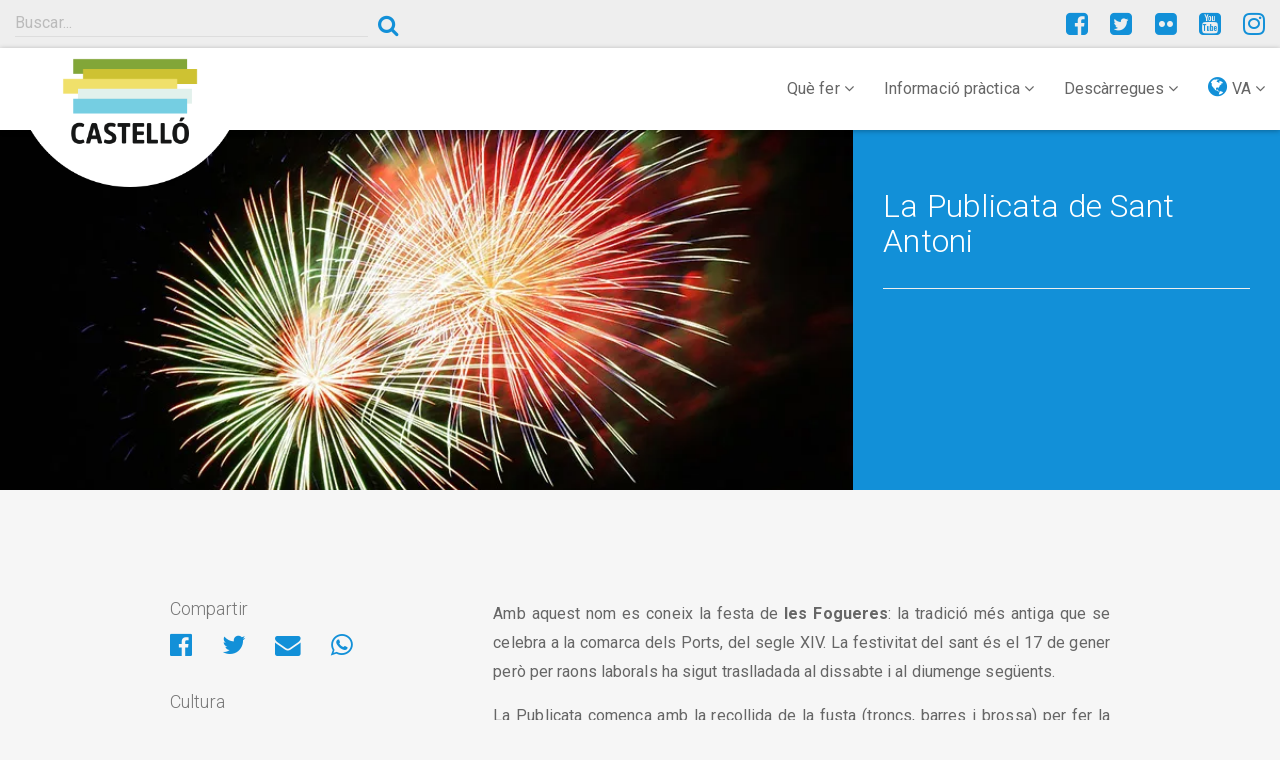

--- FILE ---
content_type: text/html; charset=UTF-8
request_url: https://turismodecastellon.com/va/tiempoLibre/fiestas/show/112213
body_size: 8495
content:
<!DOCTYPE html>
<html lang="va">
<head>
    <!-- Google Tag Manager -->
    <script>(function(w,d,s,l,i){w[l]=w[l]||[];w[l].push({'gtm.start':new Date().getTime(),event:'gtm.js'});var f=d.getElementsByTagName(s)[0],j=d.createElement(s),dl=l!='dataLayer'?'&l='+l:'';j.async=true;j.src='https://www.googletagmanager.com/gtm.js?id='+i+dl;f.parentNode.insertBefore(j,f);})(window,document,'script','dataLayer','GTM-P5ZWHF2');</script>
    <!-- End Google Tag Manager -->
    <meta charset="utf-8">
    <title>La Publicata de Sant Antoni </title>
    <link rel="icon" type="image/x-icon" href="/img/xfavicon.png.pagespeed.ic.1XhjjDGEXg.webp"/>
    <meta name="viewport" content="width=device-width, initial-scale=1">
    <meta http-equiv="X-UA-Compatible" content="IE=edge"/>
    <meta name="keywords" content=""/>
    <meta name="description" content="La Publicata de Sant Antoni, "/>
    <meta name="author" content="Patronato Provincial de Turismo de Castellón turismodecastellon@dipcas.es"/>
            <link rel="stylesheet" href="/css/A.app.css.pagespeed.cf.fzgKqVmJpp.css" media="screen">

        <link rel="stylesheet" href="https://fonts.googleapis.com/css?family=Roboto:100,300,400,500,700" type="text/css" media="bogus">
        <link rel="stylesheet" href="/font-awesome,_css,_font-awesome.min.css+js,_slick,_slick.css+js,_slick,_slick-theme-min.css.pagespeed.cc.YV1IvmL5u7.css" type="text/css" media="screen"/>

        
        

        <link rel="stylesheet" href="https://cdnjs.cloudflare.com/ajax/libs/bootstrap-select/1.12.4/css/bootstrap-select.min.css">
            <script src="https://player.vimeo.com/api/player.js"></script>

</head>
<body>
<!-- Google Tag Manager (noscript) -->
<noscript><iframe src="https://www.googletagmanager.com/ns.html?id=GTM-P5ZWHF2" height="0" width="0" style="display:none;visibility:hidden"></iframe></noscript>
<!-- End Google Tag Manager (noscript) -->
                                                                                                                                                                                                                                                                                                                                        <header class="">
        <div class="container-fluid">
            <div class="row">
                <div class="col-sm-6 col-md-4">
                                            <div class="input-group">
                            <input type="search" class="searchturismobox form-control" placeholder="Buscar..." onkeypress="handle(event)">
                            <span class="input-group-btn">
                                <button class="searchturismobutton btn btn-link btn-sm" type="button"><i class="fa fa-search" aria-hidden="true"></i></button>
                            </span>
                        </div><!-- /input-group -->
                                    </div>
                <div class="col-sm-4 hidden-xs hidden-sm">
                                                                                                                                                                                                                                                </div>
                <div class="col-sm-6 col-md-4">

                    <div class="pull-right social">
                        <a href="https://www.facebook.com/turismodecastellon" title="Facebook" target="_blank"><i class="fa fa-facebook-square" aria-hidden="true"></i></a>
                        <a href="https://twitter.com/turcastellon" title="Twitter" target="_blank"><i class="fa fa-twitter-square" aria-hidden="true"></i></a>
                                                <a href="https://www.flickr.com/photos/turismodecastellon" title="Flickr" target="_blank"><i class="fa fa-flickr" aria-hidden="true"></i></a>
                        <a href="https://www.youtube.com/user/turismodecastellon" title="YouTube" target="_blank"><i class="fa fa-youtube-square" aria-hidden="true"></i></a>
                                                <a href="https://www.instagram.com/turismodecastellon/" title="Instagram" target="_blank"><i class="fa fa-instagram" aria-hidden="true"></i></a>
                    </div>
                </div>
            </div>
        </div>
    </header>
    <nav class="navbar navbar-default navbar-static-top" id="nav">
        <div class="container-fluid">
            <div class="navbar-header">
                <button type="button" class="navbar-toggle collapsed" data-toggle="collapse" data-target=".navbar-responsive-collapse">
                    <span class="sr-only">Toggle navigation</span>
                    <i class="fa fa-ellipsis-v fa-2x" aria-hidden="true"></i>
                </button>

                <div class="brand-image">
                                            <a href="/va/"><img src="/img/xlogo-mediterraneo_va.png.pagespeed.ic.pIoxhbm9_y.webp" class="img-responsive" alt="#"/></a>
                    
                </div>
            </div>

            <div class="collapse navbar-collapse navbar-responsive-collapse">
                                                                                                                                                                        


                <ul class="nav navbar-nav navbar-right">
                    <li class="dropdown">
                        <a href="#" class="dropdown-toggle" data-toggle="dropdown" role="button" aria-expanded="false">Què fer <i class="fa fa-angle-down" aria-hidden="true"></i></a>
                        <ul class="dropdown-menu" role="menu">
                                                                                            <li><a href="/va/que-hacer/costa">La Costa</a></li>
                                <li><a href="/va/que-hacer/interior">L&#039;Interior</a></li>
                                <li><a href="https://turismodecastellon.com/va/que-hacer/rutaSenderismo">Senderisme</a></li>
                                <li><a href="https://turismodecastellon.com/va/que-hacer/rutaCicloturismo">Cicloturisme</a></li>
                                <li><a href="https://turismodecastellon.com/va/que-hacer/rutaBtt">Bicicleta d&#039;alta muntanya</a></li>
                                <li><a href="https://turismodecastellon.com/va/que-hacer/turismoFamiliar">Turisme familiar</a></li>
                                <li><a href="https://turismodecastellon.com/va/que-hacer/gastronomia">Gastronomia</a></li>
                                <li><a href="https://turismodecastellon.com/va/que-hacer/turismoActivo">Turisme actiu</a></li>
                                <li><a href="https://turismodecastellon.com/va/que-hacer/salud">Salut i benestar</a></li>
                                <li><a href="https://turismodecastellon.com/va/que-hacer/costa/deportesNauticos/list">Nàutica</a></li>
                                <li><a href="https://turismodecastellon.com/va/que-hacer/golf">Golf</a></li>
                                <li><a href="https://turismodecastellon.com/va/que-hacer/congresos">Congressos</a></li>
                                <li><a href="https://turismodecastellon.com/va/que-hacer/cultura">Cultura</a></li>
                                <li><a href="https://turismodecastellon.com/va/que-hacer/turismoIdiomatico">Turisme Idiomàtic</a></li>
                                <li><a href="https://turismodecastellon.com/va/que-hacer/cruceros">Creuers</a></li>
                                                    </ul>
                    </li>
                    <li class="dropdown">
                        <a href="#" class="dropdown-toggle" data-toggle="dropdown" role="button" aria-expanded="false">Informació pràctica <i class="fa fa-angle-down" aria-hidden="true"></i></a>
                        <ul class="dropdown-menu" role="menu">
                                                            <li><a href="https://turismodecastellon.com/va/informacion-practica/quetiempohace">Quin temps fa?</a></li>
                                <li><a href="https://turismodecastellon.com/va/informacion-practica/comollegar">Com arribar</a></li>
                                <li><a href="https://turismodecastellon.com/va/informacion-practica/alojamiento">On dormir?</a></li>
                                <li><a href="https://turismodecastellon.com/va/informacion-practica/restaurantes">On menjar?</a></li>
                                <li><a href="https://turismodecastellon.com/va/informacion-practica/calendariosfestivos">Calendari festius</a></li>
                                <li><a href="https://turismodecastellon.com/va/informacion-practica/telefonosinteres">Telèfons d&#039;interès</a></li>
                                <li><a href="https://turismodecastellon.com/va/informacion-practica/oficinaTurismo">Oficines d&#039;informació turística</a></li>
                                <li><a href="https://turismodecastellon.com/va/informacion-practica/agencia/list">Agències de viatges</a></li>
                                <li><a href="https://turismodecastellon.com/va/informacion-practica/fideliza">Targeta Fidelitza Castelló</a></li>
                                <li><a href="https://turismodecastellon.com/va/informacion-practica/mapas">Mapa</a></li>
                                                    </ul>
                    </li>
                    <li class="dropdown">
                        <a href="#" class="dropdown-toggle" data-toggle="dropdown" role="button" aria-expanded="false">Descàrregues <i class="fa fa-angle-down" aria-hidden="true"></i></a>
                        <ul class="dropdown-menu" role="menu">
                                                                                                                    <li><a href="https://turismodecastellon.com/va/descargas/fotogaleria/">Fotogaleria</a></li>
                                <li><a href="https://turismodecastellon.com/va/descargas/publicaciones/">Publicacions</a></li>
                                <li><a href="https://turismodecastellon.com/va/descargas/marca/">Marca turística</a></li>
                                                    </ul>
                    </li>
                    <li class="dropdown">
                        <a href="#" class="dropdown-toggle" data-toggle="dropdown" role="button" aria-expanded="false"><i class="fa fa-globe lang-select" aria-hidden="true"></i> VA <i class="fa fa-angle-down" aria-hidden="true"></i></a>
                        <ul class="dropdown-menu" role="menu">
                                                                                    <li><a href="/es/tiempoLibre/fiestas/show/112213">Español</a></li>
                                                                                                                <li><a href="/en/tiempoLibre/fiestas/show/112213">English</a></li>
                                                                                    <li><a href="/fr/tiempoLibre/fiestas/show/112213">Français</a></li>
                                                                                    <li><a href="/de/tiempoLibre/fiestas/show/112213">Deutsch</a></li>
                                                                                                            </ul>
                    </li>
                </ul>
            </div>
        </div>
    </nav>

    			<section class="item-img-cover">
			<div class="container-fluid">
				<div class="row">
					<div class="col-md-8 col-full item-cover-img">
						<div class="slider-item">
						            <img src="/img/xtiempo-libre.jpg.pagespeed.ic.14QcKKvKu6.webp" alt="#"/>
    						</div>
					</div>
					<div class="col-md-4 col-full item-cover-text">
						<h2>La Publicata de Sant Antoni</h2>
												<hr>
												<p></p>
											</div>
				</div>
			</div>
		</section>
		
	<section class="content">
		<section class="intro-text">
			<div class="container">
				<div class="row">
					<div class="col-sm-12">
						<p class="lead">
													</p>
					</div>
				</div>
			</div>
		</section>

		<section class="content-wrap">
			<div class="container">
				<div class="row">
					<div class="col-sm-8 col-sm-push-4">
                        							<div class="texto-justificado">
								    <p>Amb aquest nom es coneix la festa de <strong>les Fogueres</strong>: la tradici&oacute; m&eacute;s antiga que se celebra a la comarca dels Ports, del segle XIV. La festivitat del sant &eacute;s el 17 de gener per&ograve; per raons laborals ha sigut traslladada al dissabte i al diumenge seg&uuml;ents.</p>
<p>La Publicata comen&ccedil;a amb la recollida de la fusta (troncs, barres i brossa) per fer la foguera que es cremar&agrave; quan acaba la representaci&oacute; de la vida del sant. Altres actes de la festa s&oacute;n la benedicci&oacute; dels animals, la degustaci&oacute; de pastissos de carabassa, el cant de rondalles i la subhasta.</p>
    <br>
    <h3>Més informació</h3>
    


							</div>
															<div class="map-container">
									<iframe src="" width="600" height="450" frameborder="0" style="border:0" allowfullscreen></iframe>
								</div>
																																</div>

					                        <aside class="col-sm-4 col-sm-pull-8">
                                                            <h3>Compartir</h3>
                                <ul class="list-inline share-page">
                                    <li>
                                        <a id="facebook-share" href="" title="Compartir en Facebook" target="_blank">
                                            <i class="fa fa-facebook-official" aria-hidden="true"></i>
                                        </a>
                                    </li>
                                    <li>
                                        <a id="twitter-share" href="" title="Compartir en Twitter" target="_blank"><i class="fa fa-twitter" aria-hidden="true"></i></a>
                                    </li>
                                    <li>
                                        <a id="email-share" href="" title="Compartir por Email" target="_blank">
                                            <i class="fa fa-envelope" aria-hidden="true"></i>
                                        </a>
                                    </li>
                                    <li>
                                        <a id="whatsapp-share" href="" data-action="share/whatsapp/share" target="_blank"><i class="fa fa-whatsapp" aria-hidden="true"></i></a>
                                    </li>
                                </ul>
                                                            <h3>Cultura</h3>
<div class="list-group">
        <a href="https://turismodecastellon.com/va/que-hacer/cultura/monumentos" class="list-group-item">Arquitectura i Monuments <i class="fa fa-angle-right" aria-hidden="true"></i></a>
    <a href="https://turismodecastellon.com/va/que-hacer/cultura/museos" class="list-group-item">Museus <i class="fa fa-angle-right" aria-hidden="true"></i></a>
    <a href="https://turismodecastellon.com/va/que-hacer/cultura/espacios-culturales" class="list-group-item">Espais Culturals Visitables <i class="fa fa-angle-right" aria-hidden="true"></i></a>
    <a href="https://turismodecastellon.com/va/que-hacer/cultura/artesania-mercados/" class="list-group-item">Artesania i Mercats <i class="fa fa-angle-right" aria-hidden="true"></i></a>
    <a href="https://turismodecastellon.com/va/que-hacer/cultura/patrimonios-humanidad" class="list-group-item">Patrimoni de la Humanitat <i class="fa fa-angle-right" aria-hidden="true"></i></a>
    <a href="https://turismodecastellon.com/va/que-hacer/cultura/interes-turistico" class="list-group-item">Festes d&#039;Interés Turístic <i class="fa fa-angle-right" aria-hidden="true"></i></a>
    <a href="https://turismodecastellon.com/va/que-hacer/cultura/bienes-interes-cultural" class="list-group-item">Béns d&#039;interès cultural <i class="fa fa-angle-right" aria-hidden="true"></i></a>
    <a href="https://turismodecastellon.com/va/tiempoLibre/fiestas/list" class="list-group-item">Festes i Festivals <i class="fa fa-angle-right" aria-hidden="true"></i></a>
</div>
    <h3>Festes i celebracions - Villafranca del Cid / Vilafranca</h3>
<div class="list-group">
                        <a href="https://turismodecastellon.com/va/tiempoLibre/fiestas/list/1/631200" class="list-group-item">Festes populars <i class="fa fa-angle-right" aria-hidden="true"></i></a>
                               <a href="https://turismodecastellon.com/va/tiempoLibre/fiestas/list/2/631200" class="list-group-item">Festival <i class="fa fa-angle-right" aria-hidden="true"></i></a>
                               <a href="https://turismodecastellon.com/va/tiempoLibre/fiestas/list/3/631200" class="list-group-item">Gran Event <i class="fa fa-angle-right" aria-hidden="true"></i></a>
                               <a href="https://turismodecastellon.com/va/tiempoLibre/fiestas/list/4/631200" class="list-group-item"> <i class="fa fa-angle-right" aria-hidden="true"></i></a>
           </div>                                <h3>Festes i celebracions - Municipis</h3>

    <select name="seodbindex" class="form-control" onchange="if(this.value) window.location.href =this.value;">
        <option value="">Seleccionar Municipi</option>
                    <option value="http://turismodecastellon.com/va/tiempoLibre/fiestas/list/1/625050">Aín</option>
                    <option value="http://turismodecastellon.com/va/tiempoLibre/fiestas/list/1/625100">Albocàsser</option>
                    <option value="http://turismodecastellon.com/va/tiempoLibre/fiestas/list/1/625150">Alcalà de Xivert - Alcossebre</option>
                    <option value="http://turismodecastellon.com/va/tiempoLibre/fiestas/list/1/625200">Alcudia de Veo</option>
                    <option value="http://turismodecastellon.com/va/tiempoLibre/fiestas/list/1/625250">Alfondeguilla</option>
                    <option value="http://turismodecastellon.com/va/tiempoLibre/fiestas/list/1/625300">Algimia de Almonacid</option>
                    <option value="http://turismodecastellon.com/va/tiempoLibre/fiestas/list/1/625350">Almassora</option>
                    <option value="http://turismodecastellon.com/va/tiempoLibre/fiestas/list/1/625400">Almedíjar</option>
                    <option value="http://turismodecastellon.com/va/tiempoLibre/fiestas/list/1/625450">Almenara</option>
                    <option value="http://turismodecastellon.com/va/tiempoLibre/fiestas/list/1/625500">Alquerías del Niño Perdido / Les Alqueries</option>
                    <option value="http://turismodecastellon.com/va/tiempoLibre/fiestas/list/1/625550">Altura</option>
                    <option value="http://turismodecastellon.com/va/tiempoLibre/fiestas/list/1/625600">Arañuel</option>
                    <option value="http://turismodecastellon.com/va/tiempoLibre/fiestas/list/1/625650">Ares del Maestrat</option>
                    <option value="http://turismodecastellon.com/va/tiempoLibre/fiestas/list/1/625700">Argelita</option>
                    <option value="http://turismodecastellon.com/va/tiempoLibre/fiestas/list/1/625750">Artana</option>
                    <option value="http://turismodecastellon.com/va/tiempoLibre/fiestas/list/1/625800">Atzeneta del Maestrat</option>
                    <option value="http://turismodecastellon.com/va/tiempoLibre/fiestas/list/1/625850">Ayódar</option>
                    <option value="http://turismodecastellon.com/va/tiempoLibre/fiestas/list/1/625900">Azuébar</option>
                    <option value="http://turismodecastellon.com/va/tiempoLibre/fiestas/list/1/625950">Barracas</option>
                    <option value="http://turismodecastellon.com/va/tiempoLibre/fiestas/list/1/626000">Bejís</option>
                    <option value="http://turismodecastellon.com/va/tiempoLibre/fiestas/list/1/626050">Benafer</option>
                    <option value="http://turismodecastellon.com/va/tiempoLibre/fiestas/list/1/626100">Benafigos</option>
                    <option value="http://turismodecastellon.com/va/tiempoLibre/fiestas/list/1/626150">Benassal</option>
                    <option value="http://turismodecastellon.com/va/tiempoLibre/fiestas/list/1/626200">Benicarló</option>
                    <option value="http://turismodecastellon.com/va/tiempoLibre/fiestas/list/1/626250">Benicasim / Benicàssim</option>
                    <option value="http://turismodecastellon.com/va/tiempoLibre/fiestas/list/1/626300">Benlloc</option>
                    <option value="http://turismodecastellon.com/va/tiempoLibre/fiestas/list/1/626350">Betxí</option>
                    <option value="http://turismodecastellon.com/va/tiempoLibre/fiestas/list/1/626400">Borriol</option>
                    <option value="http://turismodecastellon.com/va/tiempoLibre/fiestas/list/1/626450">Borriana</option>
                    <option value="http://turismodecastellon.com/va/tiempoLibre/fiestas/list/1/626500">Cabanes</option>
                    <option value="http://turismodecastellon.com/va/tiempoLibre/fiestas/list/1/626550">Càlig</option>
                    <option value="http://turismodecastellon.com/va/tiempoLibre/fiestas/list/1/626600">Canet lo Roig</option>
                    <option value="http://turismodecastellon.com/va/tiempoLibre/fiestas/list/1/626650">Castell de Cabres</option>
                    <option value="http://turismodecastellon.com/va/tiempoLibre/fiestas/list/1/626700">Castellfort</option>
                    <option value="http://turismodecastellon.com/va/tiempoLibre/fiestas/list/1/626750">Castellnovo</option>
                    <option value="http://turismodecastellon.com/va/tiempoLibre/fiestas/list/1/626800">Castelló de la Plana</option>
                    <option value="http://turismodecastellon.com/va/tiempoLibre/fiestas/list/1/626850">Castillo de Villamalefa</option>
                    <option value="http://turismodecastellon.com/va/tiempoLibre/fiestas/list/1/626900">Catí</option>
                    <option value="http://turismodecastellon.com/va/tiempoLibre/fiestas/list/1/626950">Caudiel</option>
                    <option value="http://turismodecastellon.com/va/tiempoLibre/fiestas/list/1/627000">Cervera del Maestre</option>
                    <option value="http://turismodecastellon.com/va/tiempoLibre/fiestas/list/1/627050">Chilches / Xilxes</option>
                    <option value="http://turismodecastellon.com/va/tiempoLibre/fiestas/list/1/627100">Chóvar</option>
                    <option value="http://turismodecastellon.com/va/tiempoLibre/fiestas/list/1/627150">Cinctorres</option>
                    <option value="http://turismodecastellon.com/va/tiempoLibre/fiestas/list/1/627200">Cirat</option>
                    <option value="http://turismodecastellon.com/va/tiempoLibre/fiestas/list/1/627250">Cortes de Arenoso</option>
                    <option value="http://turismodecastellon.com/va/tiempoLibre/fiestas/list/1/627300">Costur</option>
                    <option value="http://turismodecastellon.com/va/tiempoLibre/fiestas/list/1/627350">Culla</option>
                    <option value="http://turismodecastellon.com/va/tiempoLibre/fiestas/list/1/627400">El Toro</option>
                    <option value="http://turismodecastellon.com/va/tiempoLibre/fiestas/list/1/627450">Eslida</option>
                    <option value="http://turismodecastellon.com/va/tiempoLibre/fiestas/list/1/627500">Espadilla</option>
                    <option value="http://turismodecastellon.com/va/tiempoLibre/fiestas/list/1/627550">Fanzara</option>
                    <option value="http://turismodecastellon.com/va/tiempoLibre/fiestas/list/1/627600">Figueroles</option>
                    <option value="http://turismodecastellon.com/va/tiempoLibre/fiestas/list/1/627650">Forcall</option>
                    <option value="http://turismodecastellon.com/va/tiempoLibre/fiestas/list/1/627700">Fuente la Reina</option>
                    <option value="http://turismodecastellon.com/va/tiempoLibre/fiestas/list/1/627750">Fuentes de Ayódar</option>
                    <option value="http://turismodecastellon.com/va/tiempoLibre/fiestas/list/1/627800">Gaibiel</option>
                    <option value="http://turismodecastellon.com/va/tiempoLibre/fiestas/list/1/627850">Geldo</option>
                    <option value="http://turismodecastellon.com/va/tiempoLibre/fiestas/list/1/627900">Herbers</option>
                    <option value="http://turismodecastellon.com/va/tiempoLibre/fiestas/list/1/627950">Figueres</option>
                    <option value="http://turismodecastellon.com/va/tiempoLibre/fiestas/list/1/628000">Jérica</option>
                    <option value="http://turismodecastellon.com/va/tiempoLibre/fiestas/list/1/628050">L&#039;Alcora</option>
                    <option value="http://turismodecastellon.com/va/tiempoLibre/fiestas/list/1/628100">La Jana</option>
                    <option value="http://turismodecastellon.com/va/tiempoLibre/fiestas/list/1/628150">La Llosa</option>
                    <option value="http://turismodecastellon.com/va/tiempoLibre/fiestas/list/1/628200">La Mata de Morella</option>
                    <option value="http://turismodecastellon.com/va/tiempoLibre/fiestas/list/1/628250">La Pobla de Benifassà</option>
                    <option value="http://turismodecastellon.com/va/tiempoLibre/fiestas/list/1/628300">La Pobla Tornesa</option>
                    <option value="http://turismodecastellon.com/va/tiempoLibre/fiestas/list/1/628350">La Salzadella</option>
                    <option value="http://turismodecastellon.com/va/tiempoLibre/fiestas/list/1/628400">La Torre d&#039; En Besora</option>
                    <option value="http://turismodecastellon.com/va/tiempoLibre/fiestas/list/1/628450">La Vall d&#039;Uixó</option>
                    <option value="http://turismodecastellon.com/va/tiempoLibre/fiestas/list/1/628500">La Vilavella</option>
                    <option value="http://turismodecastellon.com/va/tiempoLibre/fiestas/list/1/628550">Les Coves de Vinromà</option>
                    <option value="http://turismodecastellon.com/va/tiempoLibre/fiestas/list/1/628600">Les Useres</option>
                    <option value="http://turismodecastellon.com/va/tiempoLibre/fiestas/list/1/628650">Llucena/ Lucena del Cid</option>
                    <option value="http://turismodecastellon.com/va/tiempoLibre/fiestas/list/1/628750">Matet</option>
                    <option value="http://turismodecastellon.com/va/tiempoLibre/fiestas/list/1/628800">Moncofa</option>
                    <option value="http://turismodecastellon.com/va/tiempoLibre/fiestas/list/1/628850">Montán</option>
                    <option value="http://turismodecastellon.com/va/tiempoLibre/fiestas/list/1/628900">Montanejos</option>
                    <option value="http://turismodecastellon.com/va/tiempoLibre/fiestas/list/1/628950">Morella</option>
                    <option value="http://turismodecastellon.com/va/tiempoLibre/fiestas/list/1/629000">Navajas</option>
                    <option value="http://turismodecastellon.com/va/tiempoLibre/fiestas/list/1/629050">Nules</option>
                    <option value="http://turismodecastellon.com/va/tiempoLibre/fiestas/list/1/629100">Olocau del Rey</option>
                    <option value="http://turismodecastellon.com/va/tiempoLibre/fiestas/list/1/629150">Onda</option>
                    <option value="http://turismodecastellon.com/va/tiempoLibre/fiestas/list/1/629200">Oropesa del Mar / Orpesa</option>
                    <option value="http://turismodecastellon.com/va/tiempoLibre/fiestas/list/1/629250">Palanques</option>
                    <option value="http://turismodecastellon.com/va/tiempoLibre/fiestas/list/1/629300">Pavías</option>
                    <option value="http://turismodecastellon.com/va/tiempoLibre/fiestas/list/1/629350">Peníscola / Peñíscola</option>
                    <option value="http://turismodecastellon.com/va/tiempoLibre/fiestas/list/1/629400">Pina de Montalgrao</option>
                    <option value="http://turismodecastellon.com/va/tiempoLibre/fiestas/list/1/629450">Portell de Morella</option>
                    <option value="http://turismodecastellon.com/va/tiempoLibre/fiestas/list/1/629500">Puebla de Arenoso</option>
                    <option value="http://turismodecastellon.com/va/tiempoLibre/fiestas/list/1/629550">Ribesalbes</option>
                    <option value="http://turismodecastellon.com/va/tiempoLibre/fiestas/list/1/629600">Rossell</option>
                    <option value="http://turismodecastellon.com/va/tiempoLibre/fiestas/list/1/629650">Sacañet</option>
                    <option value="http://turismodecastellon.com/va/tiempoLibre/fiestas/list/1/629700">Sant Jordi / San Jorge</option>
                    <option value="http://turismodecastellon.com/va/tiempoLibre/fiestas/list/1/629750">San Rafael del Río</option>
                    <option value="http://turismodecastellon.com/va/tiempoLibre/fiestas/list/1/629800">Sant Joan de Moró</option>
                    <option value="http://turismodecastellon.com/va/tiempoLibre/fiestas/list/1/629850">Sant Mateu</option>
                    <option value="http://turismodecastellon.com/va/tiempoLibre/fiestas/list/1/629900">Santa Magdalena de Pulpis</option>
                    <option value="http://turismodecastellon.com/va/tiempoLibre/fiestas/list/1/629950">La Serratella</option>
                    <option value="http://turismodecastellon.com/va/tiempoLibre/fiestas/list/1/630000">Segorbe</option>
                    <option value="http://turismodecastellon.com/va/tiempoLibre/fiestas/list/1/630050">Sierra Engarcerán</option>
                    <option value="http://turismodecastellon.com/va/tiempoLibre/fiestas/list/1/630100">Soneja</option>
                    <option value="http://turismodecastellon.com/va/tiempoLibre/fiestas/list/1/630150">Sot de Ferrer</option>
                    <option value="http://turismodecastellon.com/va/tiempoLibre/fiestas/list/1/630200">Sueras / Suera</option>
                    <option value="http://turismodecastellon.com/va/tiempoLibre/fiestas/list/1/630250">Tales</option>
                    <option value="http://turismodecastellon.com/va/tiempoLibre/fiestas/list/1/630300">Teresa</option>
                    <option value="http://turismodecastellon.com/va/tiempoLibre/fiestas/list/1/630350">Tírig</option>
                    <option value="http://turismodecastellon.com/va/tiempoLibre/fiestas/list/1/630400">La Todolella</option>
                    <option value="http://turismodecastellon.com/va/tiempoLibre/fiestas/list/1/630450">Toga</option>
                    <option value="http://turismodecastellon.com/va/tiempoLibre/fiestas/list/1/630500">Torás</option>
                    <option value="http://turismodecastellon.com/va/tiempoLibre/fiestas/list/1/630550">Torralba del Pinar</option>
                    <option value="http://turismodecastellon.com/va/tiempoLibre/fiestas/list/1/630600">La Torre d&#039;en Doménec</option>
                    <option value="http://turismodecastellon.com/va/tiempoLibre/fiestas/list/1/630650">Torreblanca</option>
                    <option value="http://turismodecastellon.com/va/tiempoLibre/fiestas/list/1/630700">Torrechiva</option>
                    <option value="http://turismodecastellon.com/va/tiempoLibre/fiestas/list/1/630750">Traiguera</option>
                    <option value="http://turismodecastellon.com/va/tiempoLibre/fiestas/list/1/630800">Vall d&#039;Alba</option>
                    <option value="http://turismodecastellon.com/va/tiempoLibre/fiestas/list/1/630850">Vall de Almonacid</option>
                    <option value="http://turismodecastellon.com/va/tiempoLibre/fiestas/list/1/630900">Vallat</option>
                    <option value="http://turismodecastellon.com/va/tiempoLibre/fiestas/list/1/630950">Vallibona</option>
                    <option value="http://turismodecastellon.com/va/tiempoLibre/fiestas/list/1/631000">Vila-real</option>
                    <option value="http://turismodecastellon.com/va/tiempoLibre/fiestas/list/1/631050">Vilafamés</option>
                    <option value="http://turismodecastellon.com/va/tiempoLibre/fiestas/list/1/631100">Vilanova d&#039;Alcolea</option>
                    <option value="http://turismodecastellon.com/va/tiempoLibre/fiestas/list/1/631150">Vilar de Canes</option>
                    <option value="http://turismodecastellon.com/va/tiempoLibre/fiestas/list/1/631200">Villafranca del Cid / Vilafranca</option>
                    <option value="http://turismodecastellon.com/va/tiempoLibre/fiestas/list/1/631250">Villahermosa del Río</option>
                    <option value="http://turismodecastellon.com/va/tiempoLibre/fiestas/list/1/631300">Villamalur</option>
                    <option value="http://turismodecastellon.com/va/tiempoLibre/fiestas/list/1/631350">Vilanova de Viver</option>
                    <option value="http://turismodecastellon.com/va/tiempoLibre/fiestas/list/1/631400">Villores</option>
                    <option value="http://turismodecastellon.com/va/tiempoLibre/fiestas/list/1/631450">Vinaròs</option>
                    <option value="http://turismodecastellon.com/va/tiempoLibre/fiestas/list/1/631500">Vistabella del Mestrat</option>
                    <option value="http://turismodecastellon.com/va/tiempoLibre/fiestas/list/1/631550">Viver</option>
                    <option value="http://turismodecastellon.com/va/tiempoLibre/fiestas/list/1/631600">Xert</option>
                    <option value="http://turismodecastellon.com/va/tiempoLibre/fiestas/list/1/631650">Chodos / Xodos</option>
                    <option value="http://turismodecastellon.com/va/tiempoLibre/fiestas/list/1/631700">Zorita del Maestrazgo</option>
                    <option value="http://turismodecastellon.com/va/tiempoLibre/fiestas/list/1/631750">Zucaina</option>
            </select>

                                    <h3>Municipis de la província</h3>
                                <!-- Aqui va el bloque con los municipios que cumplan un requisito x y con un for -->
                                                                <select name="seodbindex" class="form-control" onchange="if(this.value) window.location.href =this.value;">
                                                                            <option value="">Seleccionar Municipi</option>
                                                                                    <option value="/va/municipio/show/625050">Aín</option>
                                                                                    <option value="/va/municipio/show/625100">Albocàsser</option>
                                                                                    <option value="/va/municipio/show/625150">Alcalà de Xivert - Alcossebre</option>
                                                                                    <option value="/va/municipio/show/625200">Alcudia de Veo</option>
                                                                                    <option value="/va/municipio/show/625250">Alfondeguilla</option>
                                                                                    <option value="/va/municipio/show/625300">Algimia de Almonacid</option>
                                                                                    <option value="/va/municipio/show/625350">Almassora</option>
                                                                                    <option value="/va/municipio/show/625400">Almedíjar</option>
                                                                                    <option value="/va/municipio/show/625450">Almenara</option>
                                                                                    <option value="/va/municipio/show/625500">Alquerías del Niño Perdido / Les Alqueries</option>
                                                                                    <option value="/va/municipio/show/625550">Altura</option>
                                                                                    <option value="/va/municipio/show/625600">Arañuel</option>
                                                                                    <option value="/va/municipio/show/625650">Ares del Maestrat</option>
                                                                                    <option value="/va/municipio/show/625700">Argelita</option>
                                                                                    <option value="/va/municipio/show/625750">Artana</option>
                                                                                    <option value="/va/municipio/show/625800">Atzeneta del Maestrat</option>
                                                                                    <option value="/va/municipio/show/625850">Ayódar</option>
                                                                                    <option value="/va/municipio/show/625900">Azuébar</option>
                                                                                    <option value="/va/municipio/show/625950">Barracas</option>
                                                                                    <option value="/va/municipio/show/626000">Bejís</option>
                                                                                    <option value="/va/municipio/show/626050">Benafer</option>
                                                                                    <option value="/va/municipio/show/626100">Benafigos</option>
                                                                                    <option value="/va/municipio/show/626150">Benassal</option>
                                                                                    <option value="/va/municipio/show/626200">Benicarló</option>
                                                                                    <option value="/va/municipio/show/626250">Benicasim / Benicàssim</option>
                                                                                    <option value="/va/municipio/show/626300">Benlloc</option>
                                                                                    <option value="/va/municipio/show/626350">Betxí</option>
                                                                                    <option value="/va/municipio/show/626400">Borriol</option>
                                                                                    <option value="/va/municipio/show/626450">Borriana</option>
                                                                                    <option value="/va/municipio/show/626500">Cabanes</option>
                                                                                    <option value="/va/municipio/show/626550">Càlig</option>
                                                                                    <option value="/va/municipio/show/626600">Canet lo Roig</option>
                                                                                    <option value="/va/municipio/show/626650">Castell de Cabres</option>
                                                                                    <option value="/va/municipio/show/626700">Castellfort</option>
                                                                                    <option value="/va/municipio/show/626750">Castellnovo</option>
                                                                                    <option value="/va/municipio/show/626800">Castelló de la Plana</option>
                                                                                    <option value="/va/municipio/show/626850">Castillo de Villamalefa</option>
                                                                                    <option value="/va/municipio/show/626900">Catí</option>
                                                                                    <option value="/va/municipio/show/626950">Caudiel</option>
                                                                                    <option value="/va/municipio/show/627000">Cervera del Maestre</option>
                                                                                    <option value="/va/municipio/show/627050">Chilches / Xilxes</option>
                                                                                    <option value="/va/municipio/show/631650">Chodos / Xodos</option>
                                                                                    <option value="/va/municipio/show/627100">Chóvar</option>
                                                                                    <option value="/va/municipio/show/627150">Cinctorres</option>
                                                                                    <option value="/va/municipio/show/627200">Cirat</option>
                                                                                    <option value="/va/municipio/show/627250">Cortes de Arenoso</option>
                                                                                    <option value="/va/municipio/show/627300">Costur</option>
                                                                                    <option value="/va/municipio/show/627350">Culla</option>
                                                                                    <option value="/va/municipio/show/627400">El Toro</option>
                                                                                    <option value="/va/municipio/show/627450">Eslida</option>
                                                                                    <option value="/va/municipio/show/627500">Espadilla</option>
                                                                                    <option value="/va/municipio/show/627550">Fanzara</option>
                                                                                    <option value="/va/municipio/show/627600">Figueroles</option>
                                                                                    <option value="/va/municipio/show/627650">Forcall</option>
                                                                                    <option value="/va/municipio/show/627700">Fuente la Reina</option>
                                                                                    <option value="/va/municipio/show/627750">Fuentes de Ayódar</option>
                                                                                    <option value="/va/municipio/show/627800">Gaibiel</option>
                                                                                    <option value="/va/municipio/show/627850">Geldo</option>
                                                                                    <option value="/va/municipio/show/627900">Herbers</option>
                                                                                    <option value="/va/municipio/show/627950">Figueres</option>
                                                                                    <option value="/va/municipio/show/628000">Jérica</option>
                                                                                    <option value="/va/municipio/show/628050">L&#039;Alcora</option>
                                                                                    <option value="/va/municipio/show/628100">La Jana</option>
                                                                                    <option value="/va/municipio/show/628150">La Llosa</option>
                                                                                    <option value="/va/municipio/show/628200">La Mata de Morella</option>
                                                                                    <option value="/va/municipio/show/628250">La Pobla de Benifassà</option>
                                                                                    <option value="/va/municipio/show/628300">La Pobla Tornesa</option>
                                                                                    <option value="/va/municipio/show/628350">La Salzadella</option>
                                                                                    <option value="/va/municipio/show/629950">La Serratella</option>
                                                                                    <option value="/va/municipio/show/628400">La Torre d&#039; En Besora</option>
                                                                                    <option value="/va/municipio/show/630600">La Torre d&#039;en Doménec</option>
                                                                                    <option value="/va/municipio/show/628450">La Vall d&#039;Uixó</option>
                                                                                    <option value="/va/municipio/show/628500">La Vilavella</option>
                                                                                    <option value="/va/municipio/show/628550">Les Coves de Vinromà</option>
                                                                                    <option value="/va/municipio/show/628600">Les Useres</option>
                                                                                    <option value="/va/municipio/show/628650">Llucena/ Lucena del Cid</option>
                                                                                    <option value="/va/municipio/show/628700">Ludiente</option>
                                                                                    <option value="/va/municipio/show/628750">Matet</option>
                                                                                    <option value="/va/municipio/show/628800">Moncofa</option>
                                                                                    <option value="/va/municipio/show/628850">Montán</option>
                                                                                    <option value="/va/municipio/show/628900">Montanejos</option>
                                                                                    <option value="/va/municipio/show/628950">Morella</option>
                                                                                    <option value="/va/municipio/show/629000">Navajas</option>
                                                                                    <option value="/va/municipio/show/629050">Nules</option>
                                                                                    <option value="/va/municipio/show/629100">Olocau del Rey</option>
                                                                                    <option value="/va/municipio/show/629150">Onda</option>
                                                                                    <option value="/va/municipio/show/629200">Oropesa del Mar / Orpesa</option>
                                                                                    <option value="/va/municipio/show/629250">Palanques</option>
                                                                                    <option value="/va/municipio/show/629300">Pavías</option>
                                                                                    <option value="/va/municipio/show/629350">Peníscola / Peñíscola</option>
                                                                                    <option value="/va/municipio/show/629400">Pina de Montalgrao</option>
                                                                                    <option value="/va/municipio/show/629450">Portell de Morella</option>
                                                                                    <option value="/va/municipio/show/629500">Puebla de Arenoso</option>
                                                                                    <option value="/va/municipio/show/629550">Ribesalbes</option>
                                                                                    <option value="/va/municipio/show/629600">Rossell</option>
                                                                                    <option value="/va/municipio/show/629650">Sacañet</option>
                                                                                    <option value="/va/municipio/show/629750">San Rafael del Río</option>
                                                                                    <option value="/va/municipio/show/629800">Sant Joan de Moró</option>
                                                                                    <option value="/va/municipio/show/629700">Sant Jordi / San Jorge</option>
                                                                                    <option value="/va/municipio/show/629850">Sant Mateu</option>
                                                                                    <option value="/va/municipio/show/629900">Santa Magdalena de Pulpis</option>
                                                                                    <option value="/va/municipio/show/630000">Segorbe</option>
                                                                                    <option value="/va/municipio/show/630050">Sierra Engarcerán</option>
                                                                                    <option value="/va/municipio/show/630100">Soneja</option>
                                                                                    <option value="/va/municipio/show/630150">Sot de Ferrer</option>
                                                                                    <option value="/va/municipio/show/630200">Sueras / Suera</option>
                                                                                    <option value="/va/municipio/show/630250">Tales</option>
                                                                                    <option value="/va/municipio/show/630300">Teresa</option>
                                                                                    <option value="/va/municipio/show/630350">Tírig</option>
                                                                                    <option value="/va/municipio/show/630400">La Todolella</option>
                                                                                    <option value="/va/municipio/show/630450">Toga</option>
                                                                                    <option value="/va/municipio/show/630500">Torás</option>
                                                                                    <option value="/va/municipio/show/630550">Torralba del Pinar</option>
                                                                                    <option value="/va/municipio/show/630650">Torreblanca</option>
                                                                                    <option value="/va/municipio/show/630700">Torrechiva</option>
                                                                                    <option value="/va/municipio/show/630750">Traiguera</option>
                                                                                    <option value="/va/municipio/show/630800">Vall d&#039;Alba</option>
                                                                                    <option value="/va/municipio/show/630850">Vall de Almonacid</option>
                                                                                    <option value="/va/municipio/show/630900">Vallat</option>
                                                                                    <option value="/va/municipio/show/630950">Vallibona</option>
                                                                                    <option value="/va/municipio/show/631000">Vila-real</option>
                                                                                    <option value="/va/municipio/show/631050">Vilafamés</option>
                                                                                    <option value="/va/municipio/show/631100">Vilanova d&#039;Alcolea</option>
                                                                                    <option value="/va/municipio/show/631150">Vilar de Canes</option>
                                                                                    <option value="/va/municipio/show/631200">Villafranca del Cid / Vilafranca</option>
                                                                                    <option value="/va/municipio/show/631250">Villahermosa del Río</option>
                                                                                    <option value="/va/municipio/show/631300">Villamalur</option>
                                                                                    <option value="/va/municipio/show/631350">Vilanova de Viver</option>
                                                                                    <option value="/va/municipio/show/631400">Villores</option>
                                                                                    <option value="/va/municipio/show/631450">Vinaròs</option>
                                                                                    <option value="/va/municipio/show/631500">Vistabella del Mestrat</option>
                                                                                    <option value="/va/municipio/show/631550">Viver</option>
                                                                                    <option value="/va/municipio/show/631600">Xert</option>
                                                                                    <option value="/va/municipio/show/631700">Zorita del Maestrazgo</option>
                                                                                    <option value="/va/municipio/show/631750">Zucaina</option>
                                                                                                            </select>
                            
                                                     </aside>
                    				</div>
			</div>
		</section>

                    <div class="container">
                <div class="row">
                    <div class="col-sm-12 text-center">
                        <a href="/va/conoce" class="btn btn-primary btn-lg">Coneix més sobre Castelló</a>
                    </div>
                </div>
            </div>
        		<hr>
                    <section class="info text-center">
                <div class="container">
                    <div class="row">
                        <div class="col-sm-12">
                            <h3>Planifica el teu viatge</h3>
                        </div>
                    </div>
                    <div class="row">
                        <div class="col-xs-6 col-sm-3">
                            <a href="https://turismodecastellon.com/va/informacion-practica/quetiempohace" title="">
                                <img src="/img/sun.svg" alt="#" class="img-responsive center-block"/>
                                <h4>Quin temps fa?</h4>
                            </a>
                        </div>

                        <div class="col-xs-6 col-sm-3">
                            <a href="https://turismodecastellon.com/va/informacion-practica/comollegar" title="">
                                <img src="/img/getting-there.svg" alt="#" class="img-responsive center-block"/>
                                <h4>Com arribar?</h4>
                            </a>
                        </div>

                        <div class="clearfix visible-xs-block"></div>

                        <div class="col-xs-6 col-sm-3">
                            <a href="https://turismodecastellon.com/va/informacion-practica/alojamiento" title="">
                                <img src="/img/bed.svg" alt="#" class="img-responsive center-block"/>
                                <h4>On dormir?</h4>
                            </a>
                        </div>

                        <div class="col-xs-6 col-sm-3">
                            <a href="https://turismodecastellon.com/va/informacion-practica/restaurantes" title="">
                                <img src="/img/eat.svg" alt="#" class="img-responsive center-block"/>
                                <h4>On menjar?</h4>
                            </a>
                        </div>
                        </div>
                    <div class="row">
                        <div class="clearfix visible-xs-block"></div>

                        <div class="col-xs-6 col-sm-3">
                            <a href="https://turismodecastellon.com/va/informacion-practica/telefonosinteres" title="">
                                <img src="/img/info.svg" alt="#" class="img-responsive center-block"/>
                                <h4>Telèfons d&#039;interès</h4>
                            </a>
                        </div>

                        <div class="col-xs-6 col-sm-3">
                            <a href="https://turismodecastellon.com/va/informacion-practica/oficinaTurismo" title="">
                                <img src="/img/tourist-info.svg" alt="#" class="img-responsive center-block"/>
                                <h4>Oficines d&#039;informació turística</h4>
                            </a>
                        </div>

                        <div class="clearfix visible-xs-block"></div>

                        <div class="col-xs-6 col-sm-3">
                            <a href="https://turismodecastellon.com/va/informacion-practica/agencia/list" title="">
                                <img src="/img/agency.svg" alt="#" class="img-responsive center-block"/>
                                <h4>Agències de viatges</h4>
                            </a>
                        </div>

                        <div class="col-xs-6 col-sm-3">
                            <a href="https://turismodecastellon.com/va/informacion-practica/fideliza" title="">
                                <img src="/img/patronat.svg" alt="#" class="img-responsive center-block"/>
                                <h4>Targeta Fidelitza Castelló</h4>
                            </a>
                        </div>
                    </div>
                </div>
            </section>

            <div class="container">
                <div class="row">
                    <div class="col-sm-12 text-center">
                        <a style="margin:5px 6px;" href="http://turismodecastellon.sedelectronica.es/info.7" class="btn btn-default" target="_blank">Seu electrònica / Portal de transparència</a>
                                                                            <a style="margin:5px 6px;" href="https://necst.turismodecastellon.com" class="btn btn-default" target="_blank">NECST ÀREA PROFESIONAL</a>
                                                <a style="margin:5px 6px;" href="https://diputacioncastellon.ciceroneweb.com/" class="btn btn-default" target="_blank">CICERONE</a>
                    </div>
                </div>
            </div>
        	</section> <!-- End content -->

    <footer>
        <div class="container">
            <div class="row">
                <div class="col-sm-4">
                                                                                                                                    <ul class="list-unstyled">
                                                    <li><a href="https://turismodecastellon.com/va/agenda/list">Agenda</a></li>
                            <li><a href="https://turismodecastellon.com/va/noticia">Notícies</a></li>
                            <li><a href="https://turismodecastellon.com/va/contacto/">Contacte</a></li>
                                            </ul>
                </div>
                <div class="col-sm-4">
                                                                                                                                </div>
                <div class="col-sm-4">
                                            <a href="https://turismodecastellon.com/va/"><img style="margin-bottom:15px;" src="/img/logo_dipu.svg" class="img-responsive" alt="#"/></a>
                                        <a href="https://necst.turismodecastellon.com"><img style="margin-bottom:5px;" src="/img/logo_necst.svg" class="img-responsive" alt="#"/></a>
                </div>
            </div>

            <div class="row">
                <div class="col-sm-8">
                    <div class="footer-social">
                        <a href="https://www.facebook.com/turismodecastellon" title="Facebook" target="_blank"><i class="fa fa-facebook-square" aria-hidden="true"></i></a>
                        <a href="https://twitter.com/turcastellon" title="Twitter" target="_blank"><i class="fa fa-twitter-square" aria-hidden="true"></i></a>
                                                <a href="https://www.flickr.com/photos/turismodecastellon" title="Flickr" target="_blank"><i class="fa fa-flickr" aria-hidden="true"></i></a>
                        <a href="https://www.youtube.com/user/turismodecastellon" title="YouTube" target="_blank"><i class="fa fa-youtube-square" aria-hidden="true"></i></a>
                                                <a href="https://www.instagram.com/turismodecastellon/" title="Instagram" target="_blank"><i class="fa fa-instagram" aria-hidden="true"></i></a>
                    </div>
                </div>
            </div>
            <hr>

            <div class="row">
                <div class="col-sm-12">
                    <p>Diputación Provincial – Nuevas Dependencias, Avda. la Vall d'Uixó, 25, 12004 <strong>Castellón</strong> (España)<br>Tel: (+34) 964 359 883 | Fax: (+34) 964 359 870</a>
                    </p>
                    <a href="/cdn-cgi/l/email-protection#dfabaaadb6acb2b0bbbabcbeacabbab3b3b0b19fbbb6afbcbeacf1baace0acaabdb5babcabe296b1b9b0"><span class="__cf_email__" data-cfemail="87f3f2f5eef4eae8e3e2e4e6f4f3e2ebebe8e9c7e3eef7e4e6f4a9e2f4">[email&#160;protected]</span></a>
                </div>
            </div>
        </div>
    </footer>


        <script data-cfasync="false" src="/cdn-cgi/scripts/5c5dd728/cloudflare-static/email-decode.min.js"></script><script src="https://cicerone.cms-iurban.com/cicerone-chat.js" chatbot-id="44" defer></script>
        <script src="https://code.jquery.com/jquery-1.10.2.min.js"></script>
        <script src="/js,_bootstrap.min.js+js,_custom.js+js,_slick,_slick.min.js+bundles,_fosjsrouting,_js,_router.js.pagespeed.jc.iE0dgsVMmn.js"></script><script>eval(mod_pagespeed_ItsjHfSVxq);</script>
         <script src="https://cdnjs.cloudflare.com/ajax/libs/bootstrap-select/1.12.4/js/bootstrap-select.min.js"></script>
        <script>eval(mod_pagespeed_mqKjjurRp4);</script>
        <script>eval(mod_pagespeed_bQMYcv3jvl);</script>
        <script>eval(mod_pagespeed_SgrikDq0j7);</script>
        <script src="/va/js/routing?callback=fos.Router.setData"></script>
    <script>$('.weather').slick({infinite:true,autoplay:true,speed:3000,pauseOnHover:false,fade:true,arrows:false,});console.log('TEST');</script>

    <script>$('.searchturismobutton').click(function(){searchMyQuery($(this).parent().prev('input').val());});function searchMyQuery(value){var search=value;if(search.length==0)return;var search_encoded=encodeURI(search);var url=Routing.generate('cuatro_ochenta_buscar',{q:search_encoded});window.location.href=url;}function handle(e){if(e.keyCode===13){e.preventDefault();searchMyQuery(e.target.value);}}</script>
    <!-- Global site tag (gtag.js) - Google Analytics -->
    <script async src="https://www.googletagmanager.com/gtag/js?id=UA-15446704-1"></script>
    <script>window.dataLayer=window.dataLayer||[];function gtag(){dataLayer.push(arguments);}gtag('js',new Date());gtag('config','UA-15446704-1');</script>
	<script type="text/javascript">$(document).ready(function(){$('.gallery').slick({autoplay:true,infinite:true,speed:1000,pauseOnHover:false,centerMode:true,variableWidth:true,dots:false,arrows:true,});});$('#nav').affix({offset:{top:$('header').height()}});$('.slider-item').slick({infinite:true,autoplay:true,speed:1000,pauseOnHover:false,fade:false,dots:false,arrows:false,});</script>

	<script type="text/javascript">$(document).ready(function(){var title=document.title;var url=window.location.href;var whatsapp=$("#whatsapp-share");$("#facebook-share").attr("href","https://www.facebook.com/sharer/sharer.php?u="+url);$("#email-share").attr("href","mailto:?subject="+title+"&amp;body="+url);if(/Android|webOS|iPhone|iPad|iPod|BlackBerry/i.test(navigator.userAgent)){whatsapp.attr("href","whatsapp://send?text="+title+": "+url);}else{whatsapp.attr("href","https://web.whatsapp.com/send?text="+title+": "+url);}$("#twitter-share").attr("href","http://twitter.com/share?text="+title+":&url="+url+"&hashtags=turismocastellon");});</script>
    <script defer src="https://static.cloudflareinsights.com/beacon.min.js/vcd15cbe7772f49c399c6a5babf22c1241717689176015" integrity="sha512-ZpsOmlRQV6y907TI0dKBHq9Md29nnaEIPlkf84rnaERnq6zvWvPUqr2ft8M1aS28oN72PdrCzSjY4U6VaAw1EQ==" data-cf-beacon='{"version":"2024.11.0","token":"dbd96d9d75ae4360a519209409aa2ca1","r":1,"server_timing":{"name":{"cfCacheStatus":true,"cfEdge":true,"cfExtPri":true,"cfL4":true,"cfOrigin":true,"cfSpeedBrain":true},"location_startswith":null}}' crossorigin="anonymous"></script>
</body>
<link rel="stylesheet" href="https://fonts.googleapis.com/css?family=Roboto:100,300,400,500,700" type="text/css">
</html>
